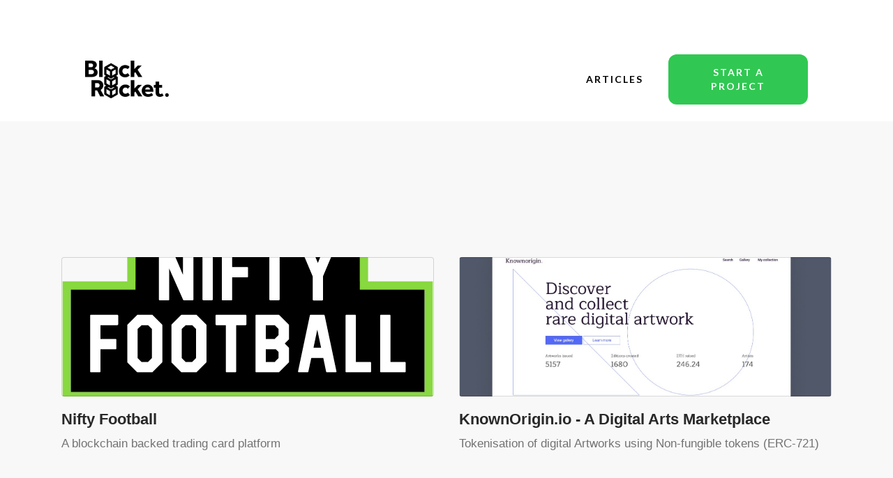

--- FILE ---
content_type: text/html; charset=utf-8
request_url: https://blockrocket.tech/tags/smartcontracts/
body_size: 1884
content:
<!DOCTYPE HTML>
<html lang="en">
<head>
    <meta charset="utf-8">
    <title>BlockRocket Tech - Blockchain Consulting Manchester</title>

    <meta content="Blockchain Engineering &amp; Consultancy based in Manchester, UK — we build products and help companies understand blockchain technology, smart contracts and cryptocurrencies. www.blockrocket.tech &amp; @blockrockettech &amp; @knownorigin_io &amp; @blockchain_manc"
          name="description">
    <meta content="BlockRocket Tech - Blockchain Consulting Manchester" property="og:title">
    <meta content="Blockchain Engineering &amp; Consultancy based in Manchester, UK — we build products and help companies understand blockchain technology, smart contracts and cryptocurrencies. www.blockrocket.tech &amp; @blockrockettech &amp; @knownorigin_io &amp; @blockchain_manc"
          property="og:description">
    <meta content="summary" name="twitter:card">
    <meta content="width=device-width, initial-scale=1" name="viewport">

    <link rel="stylesheet" href="https://maxcdn.bootstrapcdn.com/bootstrap/4.0.0/css/bootstrap.min.css" integrity="sha384-Gn5384xqQ1aoWXA+058RXPxPg6fy4IWvTNh0E263XmFcJlSAwiGgFAW/dAiS6JXm" crossorigin="anonymous">
    <link href="/css/style.css" rel="stylesheet" type="text/css">
    <link href="/css/normalize.css" rel="stylesheet" type="text/css">
    <link href="/css/webflow.css" rel="stylesheet" type="text/css">
    <link href="/css/blockrocket.webflow.css" rel="stylesheet" type="text/css">
    <link href="/css/medium.css" rel="stylesheet" type="text/css">
    <link href="/css/usecase.css" rel="stylesheet" type="text/css">
    <link rel="stylesheet" href="https://use.fontawesome.com/releases/v5.6.3/css/all.css" integrity="sha384-UHRtZLI+pbxtHCWp1t77Bi1L4ZtiqrqD80Kn4Z8NTSRyMA2Fd33n5dQ8lWUE00s/" crossorigin="anonymous">

    <script src="https://ajax.googleapis.com/ajax/libs/webfont/1.6.26/webfont.js" type="text/javascript"></script>

    <script type="text/javascript">WebFont.load({google: {families: ['Lato:100,100italic,300,300italic,400,400italic,700,700italic,900,900italic', 'Varela Round:400']}});</script>
    
    <script type="text/javascript">!function (o, c) {
        var n = c.documentElement, t = ' w-mod-';
        n.className += t + 'js', ('ontouchstart' in o || o.DocumentTouch && c instanceof DocumentTouch) && (n.className += t + 'touch');
    }(window, document);</script>
    <link href="/images/favicon.png" rel="shortcut icon" type="image/x-icon">
    <link href="/images/webclip.png" rel="apple-touch-icon">
    <script async="" src="https://www.googletagmanager.com/gtag/js?id=UA-113374937-1"></script>
    <script type="text/javascript">window.dataLayer = window.dataLayer || [];

    function gtag() {
        dataLayer.push(arguments);
    }

    gtag('js', new Date());
    gtag('config', 'UA-113374937-1', {'anonymize_ip': false});</script>
</head>


<body>
<div class="nav-bar-div og">
    <div class="nav-bar">
        <a href="/index.html" class="link-block w-inline-block w--current">
            <img src="/images/BlockR_black_logo.png"
                 srcset="/images/BlockR_black_logo-p-500.png 500w, /images/BlockR_black_logo-p-800.png 800w, /images/BlockR_black_logo-p-1080.png 1080w, /images/BlockR_black_logo.png 1440w"
                 sizes="(max-width: 479px) 48vw, (max-width: 767px) 23vw, 120px" alt="" class="image">
        </a>

        <a href="/blog" class="link">articles</a>
        <a href="#start-a-project-form" class="main-button w-button">start a project</a>
    </div>
</div>
<div data-w-id="899949fa-97d6-356b-fd4b-0c58dede6ca6" class="nav-bar-div light-grey">
    <div class="nav-bar">
        <a href="index.html" class="w-inline-block w--current">
            <img src="/images/BlockR_black_logo.png"
                 srcset="/images/BlockR_black_logo-p-500.png 500w, /images/BlockR_black_logo-p-800.png 800w, /images/BlockR_black_logo-p-1080.png 1080w, /images/BlockR_black_logo.png 1440w"
                 sizes="100vw" alt=""
                 class="image">
        </a>
        <a href="#start-a-project-form" class="main-button w-button">start a project</a>
    </div>
</div>




<section class="section section-blog" style="padding-bottom: 0; padding-top: 25px;">
    <div class="container">
        <div class="row">
            <div class="col-md-12 align-items-center ml-auto d-flex">
                <div>
                    <h1></h1>
                </div>
            </div>
        </div>
    </div>
</section>

<section class="section blog-content">
    <div class="container" style="margin-bottom: 25px">
        

        
        <div class="row">
            

            <div class="col-sm blog-grid">
                <a href="/usecases/nifty-football-case-study/">
                    <div class="image" style="background: url(/images/nftfc_logo.svg); background-position: center; background-size: cover; background-repeat: no-repeat">
                    </div>
                    <h1>Nifty Football</h1>
                    <p>A blockchain backed trading card platform</p>
                </a>
                
            </div>

            


        

        

            <div class="col-sm blog-grid">
                <a href="/usecases/known-origin-case-study/">
                    <div class="image" style="background: url(/images/known-origin-front-page.jpeg); background-position: center; background-size: cover; background-repeat: no-repeat">
                    </div>
                    <h1>KnownOrigin.io - A Digital Arts Marketplace</h1>
                    <p>Tokenisation of digital Artworks using Non-fungible tokens (ERC-721)</p>
                </a>
                
            </div>

            


        

    </div>
</section>



<div class="cta-section" id="start-a-project-form" data-scroll-time="0">
    <div class="section-title">Join the decentralised movement</div>
    <div class="mt-5 contact-form">
        <form action="https://formspree.io/mwkperaj"
              method="POST" class="form">
            <label>
                <span class="form-label">Name</span>
                <div class="mt-1">
                    <input class="form-control"
                           type="text"
                           placeholder="Alan Turing"
                           name="contactName">
                </div>
            </label>
            <label class="mt-4">
                <span class="form-label">Email address</span>
                <div class="mt-1">
                    <input class="form-control"
                           type="text"
                           placeholder="you@email.com"
                           name="contactEmail">
                </div>
            </label>
            <label class="mt-4">
                <span class="form-label">Project Brief</span>
                <div class="mt-1">
                        <textarea class="form-control"
                                  name="projectBrief"
                                  placeholder="What are you working on? How can we help?"
                                  rows="5"></textarea>
                </div>
            </label>
            <button type="submit" class="main-button w-button">Submit</button>
        </form>
    </div>
</div>

<div class="section color no-padding-vertical">
    <div class="wrapper text-white">
        <div class="footer-2">
            <div class="footer-left"><a href="#" class="footer-brand w-nav-brand"><img
                    src="/images/BlockR_black_logo.png" width="125"
                    srcset="/images/BlockR_black_logo-p-500.png 500w, images/BlockR_black_logo-p-800.png 800w, images/BlockR_black_logo-p-1080.png 1080w, images/BlockR_black_logo.png 1440w"
                    sizes="125px" alt="" class="image-10"></a></div>
            <div class="footer-nav"><a href="mailto:human@blockrocket.tech?subject=Blockchain%20Project"
                                       class="link footer">human@blockrocket.tech</a></div>
            <div class="footer-social"><a href="https://www.linkedin.com/company/blockrockettech/" target="_blank"
                                          class="footer-social-link w-inline-block"><img src="/images/61109.png"
                                                                                         width="15" alt=""
                                                                                         class="image-6"></a><a
                    href="https://twitter.com/blockrockettech" target="_blank"
                    class="footer-social-link w-inline-block"><img src="/images/23931.png" width="15" alt=""></a><a
                    href="https://medium.com/blockrocket" target="_blank"
                    class="footer-social-link w-inline-block"><img src="/images/medium-1.svg" width="15" alt=""></a>
            </div>
            <div class="footer-bottom">
                <div class="footer-bottom-left" style="display:block;">
                    <div class="text-block" style="margin-bottom: 0.75em;"><a href="/privacy-policy">Privacy Policy</a></div>
                    <div class="text-block">BlockRocket Limited (company no. 11229039)</div>
                </div>
                <div class="footer-bottom-right"></div>
            </div>
        </div>
    </div>
</div>

<div class="hidden" id="cookie-banner">
    <div>
         <span>
                This site uses cookies to provide you with a great user experience. By using it, you accept our use of cookies.
         </span>
        <span id="consent-cookies">
                Close
         </span>
    </div>
</div>

</body>
</html>


--- FILE ---
content_type: text/css; charset=utf-8
request_url: https://blockrocket.tech/css/style.css
body_size: 1030
content:
html {
    scroll-behavior: smooth;
}
body {
    padding-top: 54px;
    font-family: Asap;
    font-size: 15pt;
}

ul { padding-left: 22px;}

h1,h2,h3,h4,h5,h6 {
    margin-bottom: 1em;
}

h1 {
    color: #505050;
}

a {
    color: #505050;
}

a:hover {
    color: #505050;
    text-decoration: none;
}

.btn-primary {
    background-color: #101d39;
    border: none;
}

.btn-primary:hover {
    background-color: #505050;
}

.btn-primary:active {
    background-color: #505050;
}


.btn-secondary {
    background-color: #505050;
    border: none;
}

.btn-secondary:hover {
    background-color: #319093;
}

.logo-rectangle {
    height: 22px;
    padding: 0;
    margin: 0;
}

.navbar {
    background-color: #101d39;
    font-size: 11pt;
}

.nav-item {
    padding-right: 18px;
}

.nav-link {
    color: #fff;
    font-weight: bold;
    position: relative;
}
.nav-link:before {
    content: '';
    display: block;
    height:3px;
    background:#505050;
    left: 50%;
    bottom: 0;
    position: absolute;
    width: 0;
    /*opacity: 0;*/
    transition: 300ms;
}

.nav-link.selected:before {
    left: 0;
    opacity: 1;
    width: 100%;
}

.nav-link.selected,
.nav-link[href*="#"]:active {
    color: #505050;
}

.nav-link:hover {
    color: #505050;
}

.nav-menu-icon {
    color: #fff;
}

.section-blog {
    background-position: right;
    background-repeat: no-repeat;
    padding: 0;
    margin: 0;
}

.section-page-header {
    min-height: 300px;
    background-color: #101d39;
    background-position: right;
    background-repeat: no-repeat;
    background-position: right 50%;
    background-size: 50%;
    color: #fff;
}

.section-about-us {
    background-image: url('/images/hacking.jpg');

}


.section-service-splash {
    min-height: 300px;
    background-color: #101d39;
    background-image: url('/images/hand.png');
    background-position: right;
    background-repeat: no-repeat;
    background-position: right 50%; background-size: 50%;
    color: #fff;
}

.section-marketing-splash {
    min-height: 300px;
    background-color: #101d39;
    background-image: url('/images/artificial-intelligence-brain.jpg');
    background-position: right;
    background-repeat: no-repeat;
    background-position: right 50%;
    background-size: 50%;
    color: #fff;
}

.section-why {
    background-image: url('/images/slide-1.jpg');
    background-position: right top;
    background-repeat: no-repeat;
    background-color: #101d39;
    color: #fff;
    padding: 0;
    margin: 0;
    height: 600px;
}

.section-what {
    background: linear-gradient(to top, rgba(255,255,255,1) 0%,rgba(255,255,255,0) 100%), url('/images/slide-2.jpg');
    background-color: #f4f6fb;
    background-color: #fff;
    background-position: right top;
    background-repeat: no-repeat;
    color: #000;
    padding: 0;
    padding-top: 100px;
    margin: 0;
    min-height: 550px;
}

.section-padded {
    padding: 70px 0;
}

.section-padded:nth-of-type(even) {
    background: #f4f6fb;
}

.section-padded li:not(:last-child) {
    margin-bottom: 20px;
}

@media screen and (max-width: 800px) {
    .section-blog,
    .section-why,
    .section-what,
    .section-marketing-splash,
    .section-service-splash,
    .section-about-us {
        background-image: none!important;
    }
}

.section-how {
    background-position: right;
    background-repeat: no-repeat;
    background-color: #f4f6fb;
    color: #000;
    padding: 0;
    margin: 0;
    min-height: 550px;
}

.section-contact {
    background: linear-gradient(to bottom,  rgba(255,255,255,1) 0%,rgba(255,255,255,0) 51%,rgba(255,255,255,0) 100%), url('/images/slide-4.jpg');
    background-position: right top;
    background-repeat: no-repeat;
    background-color: #fff;
    color: #000;
    padding: 0;
    padding-top: 25px;
    margin: 0;
    min-height: 450px;
    font-size: 16px;
}

.homepage-textbox {
    max-width: 440px;
}

.align-items-center {
    -ms-flex-align: center!important;
    align-items: center!important;
}

.d-flex {
    display: -ms-flexbox!important;
    display: flex!important;
}

footer {
    background-color: #101d39;
    color: #fff;
    padding: 50px 0 0 0;
    font-size: 12pt;
}

footer a {
    color: #f2f2f2;
}

footer a:hover {
    color: #78dbba;
    text-decoration: none;
}

#subfooter {
    background-color: #101d39;
    color: #fff;
    padding: 30px 0 0 0;
    margin: 20px 0 0 0;
}

ul.social-links {
    list-style: none;
}

ul.social-links li {
    display: inline;
    font-size: 20px;
    padding-right: 10px;
}

ul.link-list {
    margin: 0;
    padding: 0;
    list-style: none;
}

ul.link-list li {
    margin: 0;
    padding: 2px 0 2px 0;
    list-style: none;
}

.principles-block-container {
    margin-bottom: 30px;
}

.principles-block {
    background: #fff;
    color: #145c81;
    border-radius: 0 0 4px 4px;
    box-shadow: 0px 2px 12px rgba(0, 0, 0, 0.08);
    height: 100%;
}

.principles-block .img {
    position: relative;
}

.principles-block .img img {
    border-radius: 4px 4px 0 0;
}

.principles-block .icon {
    width: 64px;
    height: 64px;
    padding-top: 10px;
    position: absolute;
    background-color: #145c81;
    border-radius: 50%;
    text-align: center;
    border: 4px solid #fff;
    left: 20px;
    bottom: -30px;
}

.principles-block i {
    font-size: 36px;
    line-height: 1;
    color: #fff;
    transition: 0.3s;
}

.principles-block h2 {
    color: #505050;
    font-weight: 700;
    font-size: 20px;
    padding: 0 20px 0 20px;
    margin: 40px 0 12px 0;
}

.principles-block p {
    font-size: 16px;
    line-height: 24px;
    color: #145c81;
    margin-bottom: 0;
    padding: 0 20px 20px 20px;
}

.blog-grid {
    margin: 3px;
    height: 370px;
    margin-bottom: 30px;
}

.blog-grid .image {
    height: 200px;
    width: 100%;
    border: 1px solid rgba(0,0,0,.15);
    border-radius: 4px;
    margin-bottom: 20px;
}

.blog-grid i {
    padding-right: 5px;
    padding-left: 8px;
}

.blog-grid h1 {
    font-weight: 600;
    font-size: 22px;
    color: rgba(0,0,0,.84);
    margin-bottom: 12px;
}

.blog-grid p {
    font-size: 17px;
    color: rgba(0,0,0,.54);
}

.blog-grid small {
    font-size: 14px;
}

.blog-grid a {
    color: #000;
}

.row > .blog-grid {
    margin-top: 30px;
}

.video {
    width: 800px;
    height: 600px;
}
@media screen and (max-width: 800px) {
    .video {
        width: 400px;
        height: 300px;
    }
}

.manchester-digital {
    width: 50%
}

@media (min-width: 768px) {
    .manchester-digital {
        width: 100%
    }
}

.about-image {
    width: 150px;
    height: 150px;
    border-radius: 100%;
    align: left;
}

.hidden {
    display: none;
}

#cookie-banner {
    padding: 1rem;
    width: 100%;
    text-align: center;
    position: fixed;
    bottom: 0;
    left: 0;
    background-color: black;
}

#cookie-banner div {
    color: #ebf8ff;
    border-radius: 9999px;
    padding: 0.5rem 0.75rem;
    line-height: 1;
    align-items: center;
    display: inline-flex;
}

#cookie-banner div span:first-child {
    text-align: left;
    margin-right: 0.5rem;
    font-weight: 600;
    flex: 1 1 auto;
}

#cookie-banner div span:second-child {
    font-size: 0.75rem;
    padding: 0.25rem 0.5rem;
    font-weight: 700;
    display: flex;
    cursor: pointer;
    border-radius: 9999px;
    background-color: #4299e1;
}


--- FILE ---
content_type: text/css; charset=utf-8
request_url: https://blockrocket.tech/css/blockrocket.webflow.css
body_size: 2406
content:
.main-button {
  width: 200px;
  margin-top: 24px;
  margin-bottom: 24px;
  padding: 16px 24px;
  border-radius: 12px;
  background-color: #30c852;
  font-family: Lato, sans-serif;
  color: #fff;
  font-size: 14px;
  font-weight: 700;
  text-align: center;
  letter-spacing: 2px;
  text-transform: uppercase;
}

.main-button.w--current {
  background-color: #30c852;
}

.main-button.center {
  display: block;
  width: 200px;
  margin-top: 32px;
  margin-right: auto;
  margin-left: auto;
  text-align: center;
}

.navbar {
  background-color: transparent;
}

.container {
  width: 100%;
  margin-right: 32px;
  margin-left: 32px;
}

.nav-bar {
  position: -webkit-sticky;
  position: sticky;
  z-index: 10;
  display: -webkit-box;
  display: -webkit-flex;
  display: -ms-flexbox;
  display: flex;
  max-width: 1200px;
  margin-right: 32px;
  margin-left: 32px;
  -webkit-box-pack: justify;
  -webkit-justify-content: space-between;
  -ms-flex-pack: justify;
  justify-content: space-between;
  -webkit-box-align: center;
  -webkit-align-items: center;
  -ms-flex-align: center;
  align-items: center;
}

.crypto-logo-div {
  width: auto;
  margin-bottom: 0px;
  opacity: 1;
}

.eth-logo {
  margin-right: 4px;
  margin-left: 4px;
}

.stellar-logo {
  margin-right: 4px;
  margin-left: 4px;
}

.header-section {
  margin-bottom: 32px;
  padding-top: 32px;
}

.heading {
  width: 100%;
  margin: 48px auto 16px;
  font-family: Lato, sans-serif;
  color: #000;
  font-size: 76px;
  line-height: 68px;
  font-weight: 900;
  text-align: center;
  text-decoration: none;
}

.heading.wide {
  width: 700px;
  margin-bottom: 24px;
  text-align: center;
}

.heading.white {
  color: #fff;
}

.sub-heading {
  width: 100%;
  margin: 0px auto 56px;
  font-family: Lato, sans-serif;
  color: #909090;
  font-size: 29px;
  line-height: 34px;
  font-weight: 400;
  text-align: center;
}

.sub-heading._2 {
  width: 60%;
  max-width: 550px;
  margin-top: 18px;
  margin-bottom: 48px;
  font-size: 24px;
}

.case-study-banner-div {
  position: relative;
  display: -webkit-box;
  display: -webkit-flex;
  display: -ms-flexbox;
  display: flex;
  width: 100%;
  max-width: 900px;
  margin: 32px auto 56px;
  -webkit-box-pack: center;
  -webkit-justify-content: center;
  -ms-flex-pack: center;
  justify-content: center;
  -webkit-flex-wrap: wrap;
  -ms-flex-wrap: wrap;
  flex-wrap: wrap;
}

.case-study-banner {
  width: 375px;
  height: 215px;
  margin: 12px;
  border-radius: 15px;
  background-color: #b0dcff;
  box-shadow: -2px 2px 10px -3px rgba(0, 0, 0, 0.2);
}

.case-study-banner.cryptokaiju {
  background-image: url('../images/ReAIvaAg.png'), linear-gradient(149deg, #eb4977 47%, #894a7a);
  background-position: 50% 75px, 0px 0px;
  background-size: 80%, auto;
  background-repeat: no-repeat, repeat;
  cursor: alias;
}

.case-study-banner.knownorigin {
  display: -webkit-box;
  display: -webkit-flex;
  display: -ms-flexbox;
  display: flex;
  -webkit-box-pack: center;
  -webkit-justify-content: center;
  -ms-flex-pack: center;
  justify-content: center;
  -webkit-box-align: center;
  -webkit-align-items: center;
  -ms-flex-align: center;
  align-items: center;
  background-color: #200A2B;
  cursor: alias;
}

.case-study-banner.blockcities {
  display: -webkit-box;
  display: -webkit-flex;
  display: -ms-flexbox;
  display: flex;
  -webkit-box-pack: center;
  -webkit-justify-content: center;
  -ms-flex-pack: center;
  justify-content: center;
  -webkit-box-align: center;
  -webkit-align-items: center;
  -ms-flex-align: center;
  align-items: center;
  cursor: alias;
}

.case-study-banner.niftyfootball {
  display: -webkit-box;
  display: -webkit-flex;
  display: -ms-flexbox;
  display: flex;
  -webkit-box-pack: center;
  -webkit-justify-content: center;
  -ms-flex-pack: center;
  justify-content: center;
  -webkit-box-align: start;
  -webkit-align-items: flex-start;
  -ms-flex-align: start;
  align-items: flex-start;
  background-color: #000;
  background-image: url('../images/Group-25.png');
  background-position: 50% 140px;
  background-size: 250px;
  background-repeat: no-repeat;
  cursor: alias;
}

.case-study-banner.gold {
  display: -webkit-box;
  display: -webkit-flex;
  display: -ms-flexbox;
  display: flex;
  -webkit-box-pack: center;
  -webkit-justify-content: center;
  -ms-flex-pack: center;
  justify-content: center;
  -webkit-box-align: center;
  -webkit-align-items: center;
  -ms-flex-align: center;
  align-items: center;
  background-color: #fff;
  cursor: alias;
}

.case-study-banner.consensys {
  display: -webkit-box;
  display: -webkit-flex;
  display: -ms-flexbox;
  display: flex;
  -webkit-box-pack: center;
  -webkit-justify-content: center;
  -ms-flex-pack: center;
  justify-content: center;
  -webkit-box-align: center;
  -webkit-align-items: center;
  -ms-flex-align: center;
  align-items: center;
}

.case-study-banner.brewdog {
  display: -webkit-box;
  display: -webkit-flex;
  display: -ms-flexbox;
  display: flex;
  -webkit-box-pack: center;
  -webkit-justify-content: center;
  -ms-flex-pack: center;
  justify-content: center;
  -webkit-box-align: center;
  -webkit-align-items: center;
  -ms-flex-align: center;
  align-items: center;
  background-color: #000;
  cursor: alias;
}

.services-section-2 {
  padding-top: 32px;
  padding-bottom: 32px;
}

.case-study-banner-div-copy {
  display: -webkit-box;
  display: -webkit-flex;
  display: -ms-flexbox;
  display: flex;
  width: 100%;
  max-width: 900px;
  margin: 48px auto;
  -webkit-box-pack: center;
  -webkit-justify-content: center;
  -ms-flex-pack: center;
  justify-content: center;
  -webkit-flex-wrap: wrap;
  -ms-flex-wrap: wrap;
  flex-wrap: wrap;
}

.services-flex {
  display: -webkit-box;
  display: -webkit-flex;
  display: -ms-flexbox;
  display: flex;
  width: 100%;
  max-width: 900px;
  margin: 16px auto 48px;
  -webkit-box-pack: center;
  -webkit-justify-content: center;
  -ms-flex-pack: center;
  justify-content: center;
  -webkit-flex-wrap: wrap;
  -ms-flex-wrap: wrap;
  flex-wrap: wrap;
}

.services-div {
  display: block;
  width: 375px;
  height: 360px;
  margin: 12px;
  padding: 32px;
  -webkit-box-pack: center;
  -webkit-justify-content: center;
  -ms-flex-pack: center;
  justify-content: center;
  -webkit-flex-wrap: wrap;
  -ms-flex-wrap: wrap;
  flex-wrap: wrap;
  -webkit-box-align: start;
  -webkit-align-items: flex-start;
  -ms-flex-align: start;
  align-items: flex-start;
  border: 2px solid #f0f0f0;
  border-radius: 15px;
  background-color: transparent;
}

.service-icon {
  display: block;
  width: 100px;
  height: 100px;
  margin-right: auto;
  margin-bottom: 24px;
  margin-left: auto;
  border-radius: 100px;
  background-color: #e0e0e0;
  -webkit-filter: grayscale(100%);
  filter: grayscale(100%);
}

.service-name {
  width: 100%;
  margin: 14px auto;
  font-family: Lato, sans-serif;
  color: #000;
  font-size: 22px;
  line-height: 26px;
  font-weight: 700;
  text-align: center;
  text-decoration: none;
}

.section-title {
  width: 500px;
  margin-right: auto;
  margin-bottom: 0px;
  margin-left: auto;
  font-family: Lato, sans-serif;
  color: #000;
  font-size: 46px;
  line-height: 46px;
  font-weight: 900;
  text-align: center;
  text-decoration: none;
}

.service-description {
  width: 100%;
  font-family: Lato, sans-serif;
  color: #868686;
  font-size: 16px;
  line-height: 22px;
  text-align: center;
}

.team-section {
  padding-top: 72px;
  padding-bottom: 72px;
}

.team-flex {
  display: -webkit-box;
  display: -webkit-flex;
  display: -ms-flexbox;
  display: flex;
  width: 100%;
  max-width: 900px;
  margin: 16px auto 56px;
  -webkit-box-pack: center;
  -webkit-justify-content: center;
  -ms-flex-pack: center;
  justify-content: center;
  -webkit-flex-wrap: wrap;
  -ms-flex-wrap: wrap;
  flex-wrap: wrap;
}

.team-member-div {
  display: -webkit-box;
  display: -webkit-flex;
  display: -ms-flexbox;
  display: flex;
  width: 250px;
  height: auto;
  margin: 12px;
  padding: 24px;
  -webkit-box-pack: center;
  -webkit-justify-content: center;
  -ms-flex-pack: center;
  justify-content: center;
  -webkit-flex-wrap: wrap;
  -ms-flex-wrap: wrap;
  flex-wrap: wrap;
  -webkit-box-align: start;
  -webkit-align-items: flex-start;
  -ms-flex-align: start;
  align-items: flex-start;
  border: 0px solid #f0f0f0;
  border-radius: 15px;
  background-color: transparent;
}

.team-member-name {
  width: 500px;
  margin: 14px auto 8px;
  font-family: Lato, sans-serif;
  color: #000;
  font-size: 24px;
  line-height: 24px;
  font-weight: 700;
  text-align: center;
  text-decoration: none;
}

.cta-section {
  position: relative;
  z-index: 10;
  padding-top: 120px;
  padding-bottom: 120px;
  background-color: #f5f5f5;
}

.footer {
  padding-top: 84px;
  padding-bottom: 84px;
  background-color: #b4b4b4;
}

.core-tech-section {
  display: -webkit-box;
  display: -webkit-flex;
  display: -ms-flexbox;
  display: flex;
  width: 80%;
  max-width: 820px;
  margin-right: auto;
  margin-bottom: 64px;
  margin-left: auto;
  padding: 16px 16px 24px;
  -webkit-flex-wrap: wrap;
  -ms-flex-wrap: wrap;
  flex-wrap: wrap;
  border-style: solid;
  border-width: 2px;
  border-color: #dadada;
  border-radius: 20px;
  background-color: #f1f1f1;
}

.core-tech-text {
  display: inline-block;
  width: auto;
  margin: 6px auto;
  padding-right: 8px;
  padding-left: 8px;
  font-family: Lato, sans-serif;
  color: #858585;
  font-size: 14px;
  line-height: 24px;
  font-weight: 700;
  text-align: center;
  letter-spacing: 1px;
  text-decoration: none;
  text-transform: uppercase;
}

.core-tech-title {
  width: 100%;
  margin-right: auto;
  margin-bottom: 12px;
  margin-left: auto;
  font-family: Lato, sans-serif;
  color: #333;
  font-size: 24px;
  line-height: 24px;
  font-weight: 900;
  text-align: center;
  text-decoration: none;
}

.image {
  position: static;
  left: 0%;
  top: 0%;
  right: 0%;
  bottom: 0%;
  width: 120px;
  margin: 0px auto 0px 0px;
}

.div-block {
  position: relative;
  width: 600px;
  margin-right: auto;
  margin-bottom: 16px;
  margin-left: auto;
}

.nav-bar-div {
  position: -webkit-sticky;
  position: sticky;
  z-index: 11;
  width: 100%;
  max-width: 1100px;
  margin-right: auto;
  margin-left: auto;
  border-bottom-left-radius: 15px;
  border-bottom-right-radius: 15px;
  background-color: #fff;
}

.nav-bar-div.light-grey {
  position: fixed;
  left: 0%;
  top: 0%;
  right: 0%;
  bottom: auto;
  z-index: 9;
  display: none;
  width: 500px;
  margin-top: 8px;
  border: 2px solid #f5f5f5;
  border-radius: 15px;
  background-color: #fff;
}

.nav-bar-div.og {
  background-color: transparent;
}

.div-block-2 {
  position: fixed;
  left: 0%;
  top: auto;
  right: auto;
  bottom: 0%;
  display: none;
  margin-bottom: 16px;
  margin-left: 7%;
  padding: 8px;
  border: 2px solid #dadada;
  border-radius: 10px;
  background-color: #f5f5f5;
}

.image-2 {
  display: block;
  width: 200px;
  margin-top: 36px;
  margin-right: auto;
  margin-left: auto;
}

.image-3 {
  border: 2px none #fff;
  border-radius: 15px;
}

.black-background {
  position: absolute;
  left: 0%;
  top: 0%;
  right: 0%;
  bottom: 0%;
  z-index: 0;
  width: 100%;
  height: 550px;
  background-color: #fff8e1;
}

.service-illustration {
  display: block;
  width: auto;
  height: 100px;
  margin-right: auto;
  margin-bottom: 24px;
  margin-left: auto;
  border-radius: 0px;
}

.image-4 {
  margin-top: 32px;
}

.contact-section {
  width: 50%;
  margin-top: 24px;
  margin-right: auto;
  margin-left: auto;
}

.form-label {
  margin-top: 12px;
  margin-bottom: 14px;
  font-family: Lato, sans-serif;
  font-size: 24px;
}

.text-field {
  height: 64px;
  margin-bottom: 36px;
  padding-top: 12px;
  padding-bottom: 12px;
  padding-left: 24px;
  border-radius: 12px;
  font-family: Lato, sans-serif;
  font-size: 20px;
  line-height: 24px;
}

.text-field.large {
  height: 150px;
  padding-top: 12px;
  padding-bottom: 12px;
  font-family: Lato, sans-serif;
  font-size: 20px;
}

.link {
  margin-right: 36px;
  margin-left: auto;
  font-family: Lato, sans-serif;
  color: #000;
  font-weight: 700;
  letter-spacing: 2px;
  text-decoration: none;
  text-transform: uppercase;
}

.link.footer {
  margin-right: 24px;
  margin-left: 0px;
  padding-top: 0px;
  padding-bottom: 0px;
  text-transform: lowercase;
}

.image-5 {
  width: 20px;
  margin-top: 12px;
  margin-right: auto;
  margin-left: auto;
}

.footer-social-link {
  display: -webkit-box;
  display: -webkit-flex;
  display: -ms-flexbox;
  display: flex;
  width: 32px;
  height: 32px;
  padding: 6px;
  -webkit-box-pack: center;
  -webkit-justify-content: center;
  -ms-flex-pack: center;
  justify-content: center;
  -webkit-box-align: center;
  -webkit-align-items: center;
  -ms-flex-align: center;
  align-items: center;
  border-radius: 50%;
  -webkit-transition: background-color 300ms ease;
  transition: background-color 300ms ease;
}

.footer-social-link:hover {
  background-color: rgba(0, 0, 0, 0.08);
}

.footer-nav {
  display: -webkit-box;
  display: -webkit-flex;
  display: -ms-flexbox;
  display: flex;
  padding-right: 15px;
  padding-left: 15px;
  -webkit-box-orient: horizontal;
  -webkit-box-direction: normal;
  -webkit-flex-direction: row;
  -ms-flex-direction: row;
  flex-direction: row;
  -webkit-box-pack: center;
  -webkit-justify-content: center;
  -ms-flex-pack: center;
  justify-content: center;
  -webkit-box-align: center;
  -webkit-align-items: center;
  -ms-flex-align: center;
  align-items: center;
  -webkit-box-flex: 1;
  -webkit-flex: 1;
  -ms-flex: 1;
  flex: 1;
}

.footer-brand {
  display: -webkit-box;
  display: -webkit-flex;
  display: -ms-flexbox;
  display: flex;
  padding-right: 15px;
  padding-left: 15px;
  -webkit-box-pack: center;
  -webkit-justify-content: center;
  -ms-flex-pack: center;
  justify-content: center;
  -webkit-box-align: center;
  -webkit-align-items: center;
  -ms-flex-align: center;
  align-items: center;
  font-family: 'Varela Round', sans-serif;
  color: #fff;
  font-size: 22px;
  line-height: 32px;
  font-weight: 400;
}

.footer-bottom {
  display: -webkit-box;
  display: -webkit-flex;
  display: -ms-flexbox;
  display: flex;
  width: 100%;
  margin-top: 16px;
  margin-right: 15px;
  margin-left: 15px;
  padding-top: 8px;
  padding-bottom: 8px;
  -webkit-box-pack: justify;
  -webkit-justify-content: space-between;
  -ms-flex-pack: justify;
  justify-content: space-between;
  border-top: 0px solid #777;
  font-size: 11px;
  line-height: 16px;
}

.footer-bottom-divider {
  width: 3px;
  height: 3px;
  margin-right: 8px;
  margin-left: 8px;
  border-radius: 50%;
  background-color: hsla(0, 0%, 100%, 0.5);
}

.footer-link {
  margin-right: 10px;
  margin-left: 10px;
  padding: 4px;
  font-family: Lato, sans-serif;
  color: #000;
  letter-spacing: 0.4px;
  text-decoration: none;
}

.footer-link:hover {
  text-decoration: underline;
}

.footer-bottom-right {
  display: -webkit-box;
  display: -webkit-flex;
  display: -ms-flexbox;
  display: flex;
  width: 50%;
  -webkit-box-pack: end;
  -webkit-justify-content: flex-end;
  -ms-flex-pack: end;
  justify-content: flex-end;
  -webkit-box-align: center;
  -webkit-align-items: center;
  -ms-flex-align: center;
  align-items: center;
}

.section {
  display: -webkit-box;
  display: -webkit-flex;
  display: -ms-flexbox;
  display: flex;
  padding: 120px 24px;
  -webkit-box-orient: vertical;
  -webkit-box-direction: normal;
  -webkit-flex-direction: column;
  -ms-flex-direction: column;
  flex-direction: column;
  -webkit-box-pack: center;
  -webkit-justify-content: center;
  -ms-flex-pack: center;
  justify-content: center;
  -webkit-box-align: center;
  -webkit-align-items: center;
  -ms-flex-align: center;
  align-items: center;
  background-color: #f8f8f8;
}

.section.color {
  background-color: #a5c926;
}

.section.color.no-padding-vertical {
  padding-top: 32px;
  padding-bottom: 48px;
  background-color: #b4b4b4;
}

.link-white {
  color: #fff;
  text-decoration: underline;
}

.footer-social {
  display: -webkit-box;
  display: -webkit-flex;
  display: -ms-flexbox;
  display: flex;
  width: 200px;
  padding-right: 12px;
  padding-left: 12px;
  -webkit-box-pack: end;
  -webkit-justify-content: flex-end;
  -ms-flex-pack: end;
  justify-content: flex-end;
  -webkit-box-align: center;
  -webkit-align-items: center;
  -ms-flex-align: center;
  align-items: center;
}

.footer-bottom-left {
  display: -webkit-box;
  display: -webkit-flex;
  display: -ms-flexbox;
  display: flex;
  width: 50%;
  -webkit-box-align: center;
  -webkit-align-items: center;
  -ms-flex-align: center;
  align-items: center;
}

.footer-left {
  display: -webkit-box;
  display: -webkit-flex;
  display: -ms-flexbox;
  display: flex;
  width: 200px;
  -webkit-box-align: center;
  -webkit-align-items: center;
  -ms-flex-align: center;
  align-items: center;
}

.footer-2 {
  position: relative;
  display: -webkit-box;
  display: -webkit-flex;
  display: -ms-flexbox;
  display: flex;
  width: 100%;
  padding-top: 48px;
  -webkit-flex-wrap: wrap;
  -ms-flex-wrap: wrap;
  flex-wrap: wrap;
}

.wrapper {
  display: -webkit-box;
  display: -webkit-flex;
  display: -ms-flexbox;
  display: flex;
  width: 100%;
  max-width: 1200px;
  -webkit-box-orient: vertical;
  -webkit-box-direction: normal;
  -webkit-flex-direction: column;
  -ms-flex-direction: column;
  flex-direction: column;
  -webkit-box-pack: center;
  -webkit-justify-content: center;
  -ms-flex-pack: center;
  justify-content: center;
  -webkit-box-align: center;
  -webkit-align-items: center;
  -ms-flex-align: center;
  align-items: center;
  background-color: transparent;
}

.text-block {
  font-family: Lato, sans-serif;
  color: #777;
  font-size: 16px;
  font-weight: 400;
  letter-spacing: 0.2px;
}

.image-6 {
  color: #251616;
}

.form {
  margin-bottom: 80px;
}

.alliance-logos {
  margin-top: 48px;
  margin-bottom: 32px;
  padding-top: 72px;
  padding-bottom: 1px;
  background-color: #f5f5f5;
}

.logo-flex {
  display: -webkit-box;
  display: -webkit-flex;
  display: -ms-flexbox;
  display: flex;
  width: 80%;
  margin: 18px auto 32px;
  padding-bottom: 24px;
  padding-left: 42px;
  -webkit-box-pack: center;
  -webkit-justify-content: center;
  -ms-flex-pack: center;
  justify-content: center;
  -webkit-box-align: center;
  -webkit-align-items: center;
  -ms-flex-align: center;
  align-items: center;
}

.logo-div {
  margin-right: 12px;
  margin-left: 12px;
}

.image-11 {
  margin-right: 20px;
  margin-left: 20px;
}

.text-block-2 {
  margin-top: 6px;
  font-family: Lato, sans-serif;
  color: #4553ad;
  font-size: 20px;
  font-weight: 700;
  text-align: center;
}

.twitter-section {
  padding-top: 32px;
  padding-bottom: 32px;
}

.html-embed {
  width: 250px;
  height: 20px;
  margin-top: 32px;
  margin-right: auto;
  margin-left: auto;
}

@media (max-width: 991px) {
  .footer-nav {
    padding-right: 2px;
    padding-left: 2px;
    -webkit-box-pack: end;
    -webkit-justify-content: flex-end;
    -ms-flex-pack: end;
    justify-content: flex-end;
  }
  .footer-bottom {
    margin-top: 40px;
  }
  .section {
    padding: 88px 8px;
  }
  .footer-social {
    width: 100%;
    margin-top: 24px;
  }
  .footer-left {
    width: auto;
    -webkit-box-flex: 0;
    -webkit-flex: 0 0 auto;
    -ms-flex: 0 0 auto;
    flex: 0 0 auto;
  }
  .footer-2 {
    padding-top: 40px;
  }
}

@media (max-width: 767px) {
  .footer-nav {
    padding-right: 0px;
    padding-left: 24px;
  }
  .footer-brand {
    padding-right: 8px;
    padding-left: 8px;
  }
  .footer-bottom {
    margin-top: 32px;
    margin-right: 8px;
    margin-left: 8px;
    padding-top: 20px;
    padding-bottom: 20px;
  }
  .footer-link {
    margin-right: 5px;
    margin-left: 5px;
    font-size: 12px;
    line-height: 20px;
  }
  .section {
    padding-top: 64px;
    padding-bottom: 64px;
  }
  .footer-social {
    margin-top: 16px;
    padding-right: 4px;
    padding-left: 4px;
  }
  .footer-2 {
    padding-top: 32px;
  }
}

@media (max-width: 479px) {
  .main-button {
    width: 180px;
    margin-top: 0px;
    font-size: 12px;
  }
  .nav-bar {
    margin-right: 8px;
    margin-left: 8px;
    padding-top: 14px;
    -webkit-box-pack: center;
    -webkit-justify-content: center;
    -ms-flex-pack: center;
    justify-content: center;
    -webkit-flex-wrap: wrap;
    -ms-flex-wrap: wrap;
    flex-wrap: wrap;
  }
  .header-section {
    padding-top: 12px;
    padding-right: 8px;
    padding-left: 8px;
  }
  .heading {
    width: 100%;
    margin-bottom: 12px;
    font-size: 36px;
    line-height: 34px;
    text-align: left;
  }
  .heading.wide {
    width: 100%;
  }
  .sub-heading {
    width: 100%;
    margin-bottom: 32px;
    font-size: 18px;
    line-height: 22px;
    text-align: left;
  }
  .sub-heading._2 {
    width: 90%;
    font-size: 18px;
    text-align: center;
  }
  .case-study-banner-div {
    -webkit-box-pack: justify;
    -webkit-justify-content: space-between;
    -ms-flex-pack: justify;
    justify-content: space-between;
  }
  .case-study-banner {
    width: 100%;
    margin: 6px 0px;
  }
  .case-study-banner.cryptokaiju {
    width: 48%;
    height: 100px;
    border-radius: 10px;
    background-position: 50% 40px, 0px 0px;
  }
  .case-study-banner.knownorigin {
    width: 48%;
    height: 100px;
    padding-right: 12px;
    padding-left: 12px;
    border-radius: 10px;
  }
  .case-study-banner.blockcities {
    width: 48%;
    height: 100px;
    border-radius: 10px;
  }
  .case-study-banner.niftyfootball {
    width: 48%;
    height: 100px;
    border-radius: 10px;
    background-position: 50% 400%;
    background-size: 100px;
  }
  .case-study-banner.gold {
    width: 48%;
    height: 100px;
    border-radius: 10px;
  }
  .case-study-banner.brewdog {
    width: 48%;
    height: 100px;
    border-radius: 10px;
  }
  .services-section-2 {
    width: 100%;
    padding-right: 16px;
    padding-bottom: 12px;
    padding-left: 16px;
  }
  .services-div {
    width: 100%;
    margin-right: 0px;
    margin-left: 0px;
  }
  .section-title {
    width: 100%;
  }
  .team-section {
    padding-right: 16px;
    padding-left: 16px;
  }
  .cta-section {
    padding-right: 16px;
    padding-left: 16px;
  }
  .core-tech-section {
    width: 90%;
  }
  .core-tech-title {
    width: 100%;
  }
  .image {
    display: block;
    width: 50%;
    margin-right: auto;
    margin-left: auto;
  }
  .div-block {
    width: 100%;
  }
  .nav-bar-div.light-grey {
    opacity: 0;
  }
  .image-2 {
    width: 80%;
    margin-top: 16px;
  }
  .image-3 {
    border-radius: 0px;
  }
  .image-4 {
    width: 50%;
    margin-top: 12px;
  }
  .contact-section {
    width: 90%;
  }
  .form-label {
    font-size: 18px;
  }
  .text-field {
    height: 50px;
    padding-left: 12px;
    font-size: 16px;
    line-height: 20px;
  }
  .text-field.large {
    font-size: 16px;
  }
  .link {
    margin-right: 18px;
    margin-left: 0px;
    font-size: 12px;
  }
  .link.footer {
    margin-bottom: 0px;
  }
  .footer-nav {
    padding-left: 8px;
    -webkit-box-pack: start;
    -webkit-justify-content: flex-start;
    -ms-flex-pack: start;
    justify-content: flex-start;
    -webkit-flex-wrap: wrap;
    -ms-flex-wrap: wrap;
    flex-wrap: wrap;
  }
  .footer-brand {
    margin-bottom: 12px;
    padding-left: 0px;
  }
  .footer-bottom {
    margin-top: 24px;
    padding-top: 12px;
    padding-bottom: 12px;
    -webkit-box-pack: start;
    -webkit-justify-content: flex-start;
    -ms-flex-pack: start;
    justify-content: flex-start;
    -webkit-flex-wrap: wrap;
    -ms-flex-wrap: wrap;
    flex-wrap: wrap;
  }
  .footer-bottom-right {
    width: 100%;
    -webkit-box-pack: start;
    -webkit-justify-content: flex-start;
    -ms-flex-pack: start;
    justify-content: flex-start;
  }
  .section.color.no-padding-vertical {
    padding-bottom: 12px;
  }
  .footer-social {
    margin-top: 8px;
    padding-left: 0px;
    -webkit-box-pack: start;
    -webkit-justify-content: flex-start;
    -ms-flex-pack: start;
    justify-content: flex-start;
  }
  .footer-bottom-left {
    width: 100%;
    padding-top: 6px;
    padding-bottom: 6px;
  }
  .footer-left {
    width: 100%;
    margin-bottom: 16px;
  }
  .footer-2 {
    padding-top: 12px;
    padding-right: 8px;
    padding-left: 8px;
  }
  .text-block {
    font-size: 14px;
    line-height: 18px;
  }
  .link-block {
    width: 100%;
    margin-bottom: 16px;
  }
  .image-7 {
    width: 80%;
  }
  .image-8 {
    width: 70%;
  }
  .image-9 {
    width: 35%;
  }
  .image-10 {
    margin-left: 8px;
  }
  .form {
    margin-bottom: 60px;
  }
  .alliance-logos {
    width: 100%;
    padding-right: 16px;
    padding-bottom: 0px;
    padding-left: 16px;
  }
  .logo-flex {
    padding-left: 0px;
    -webkit-box-pack: center;
    -webkit-justify-content: center;
    -ms-flex-pack: center;
    justify-content: center;
    -webkit-flex-wrap: wrap;
    -ms-flex-wrap: wrap;
    flex-wrap: wrap;
  }
  .logo-div {
    width: 100%;
    margin-bottom: 24px;
  }
  .image-11 {
    display: block;
    margin-right: auto;
    margin-left: auto;
  }
  .text-block-2 {
    margin-top: 4px;
  }
  .twitter-section {
    padding-right: 16px;
    padding-left: 16px;
  }
}

.contact-form {

  max-width: 500px;
  margin: 0 auto;

}



--- FILE ---
content_type: text/css; charset=utf-8
request_url: https://blockrocket.tech/css/usecase.css
body_size: -427
content:
#usecase-container a {
    text-decoration: underline;
}


--- FILE ---
content_type: image/svg+xml
request_url: https://blockrocket.tech/images/medium-1.svg
body_size: -14
content:
<svg width="2500" height="1982" viewBox="0 0 256 203" xmlns="http://www.w3.org/2000/svg" preserveAspectRatio="xMidYMid"><path d="M256 29.867h-10.125c-3.759 0-9.075 5.423-9.075 8.894v125.826c0 3.475 5.316 8.213 9.075 8.213H256v29.867h-91.733V172.8h19.2V40.533h-.941L137.69 202.667h-34.712L58.72 40.533H57.6V172.8h19.2v29.867H0V172.8h9.835c4.049 0 9.365-4.738 9.365-8.213V38.76c0-3.471-5.316-8.894-9.365-8.894H0V0h96.034l31.53 117.333h.87L160.253 0H256v29.867" fill="#1A1918"/></svg>

--- FILE ---
content_type: image/svg+xml
request_url: https://blockrocket.tech/images/nftfc_logo.svg
body_size: 1535
content:
<svg viewBox="0 0 424 256" fill="none" xmlns="http://www.w3.org/2000/svg">
    <rect x="79.1673" y="5.28405" width="265.665" height="108.467" fill="white" stroke="#88D840" stroke-width="9.43191"/>
    <rect x="5.28405" y="80.7393" width="413.432" height="126.545" fill="white" stroke="#88D840" stroke-width="9.43191"/>
    <path d="M32.9341 216.716H16.7809L30.3967 225.407L68.9103 249.991L70.0709 250.731H71.4477H352.553H353.93L355.09 249.991L393.604 225.407L407.22 216.716H391.066H32.9341Z" fill="#508C1D" stroke="#508C1D" stroke-width="9.43191"/>
    <rect x="83.8833" y="10" width="256.233" height="99.035" fill="black"/>
    <rect x="10" y="85.4553" width="404" height="117.113" fill="black"/>
    <path d="M139.091 31.2218C138.62 31.2218 138.148 31.5991 138.148 32.165V68.6665L122.397 31.7877C122.208 31.4104 121.925 31.2218 121.548 31.2218H111.55C110.984 31.2218 110.607 31.5991 110.607 32.165V96.7735C110.607 97.3395 110.984 97.7167 111.55 97.7167H121.548C122.02 97.7167 122.397 97.3395 122.397 96.7735V61.4039L138.242 97.0565C138.337 97.4338 138.714 97.7167 139.091 97.7167H149.089C149.561 97.7167 150.032 97.3395 150.032 96.7735V32.165C150.032 31.5991 149.561 31.2218 149.089 31.2218H139.091Z" fill="white"/>
    <path d="M161.307 31.882C160.741 31.882 160.364 32.3536 160.364 32.8252V96.7735C160.364 97.3395 160.741 97.7167 161.307 97.7167H171.305C171.777 97.7167 172.154 97.3395 172.154 96.7735V32.8252C172.154 32.3536 171.777 31.882 171.305 31.882H161.307Z" fill="white"/>
    <path d="M183.432 31.882C182.866 31.882 182.488 32.3536 182.488 32.8252V96.7735C182.488 97.3395 182.866 97.7167 183.432 97.7167H193.429C193.901 97.7167 194.278 97.3395 194.278 96.7735V71.4017H211.633C212.105 71.4017 212.482 71.0244 212.482 70.4585V60.555C212.482 59.9891 212.105 59.6118 211.633 59.6118H194.278V43.7662H213.614C214.18 43.7662 214.557 43.2946 214.557 42.823V32.8252C214.557 32.3536 214.18 31.882 213.614 31.882H183.432Z" fill="white"/>
    <path d="M225.912 31.882C225.44 31.882 224.969 32.3536 224.969 32.8252V42.823C224.969 43.2946 225.44 43.7662 225.912 43.7662H236.759V96.7735C236.759 97.3395 237.136 97.7167 237.608 97.7167H247.605C248.171 97.7167 248.549 97.3395 248.549 96.7735V43.7662H259.301C259.867 43.7662 260.244 43.2946 260.244 42.823V32.8252C260.244 32.3536 259.867 31.882 259.301 31.882H225.912Z" fill="white"/>
    <path d="M302.178 31.9764C301.895 31.9764 301.518 32.2593 301.329 32.5423L292.18 54.9902L282.937 32.5423C282.842 32.2593 282.465 31.9764 282.088 31.9764H271.524C271.241 31.9764 270.864 32.165 270.77 32.448C270.581 32.6366 270.581 33.0139 270.675 33.2968L286.238 70.1756V96.8679C286.238 97.4338 286.709 97.8111 287.181 97.8111H297.179C297.65 97.8111 298.122 97.4338 298.122 96.8679V70.0813L313.685 33.2968C313.779 33.0139 313.779 32.6366 313.59 32.448C313.402 32.165 313.119 31.9764 312.836 31.9764H302.178Z" fill="white"/>
    <path d="M32.951 114.223C32.3851 114.223 32.0078 114.694 32.0078 115.166V179.114C32.0078 179.68 32.3851 180.057 32.951 180.057H42.9488C43.4204 180.057 43.7977 179.68 43.7977 179.114V153.742H61.1524C61.624 153.742 62.0013 153.365 62.0013 152.799V142.896C62.0013 142.33 61.624 141.952 61.1524 141.952H43.7977V126.107H63.1331C63.699 126.107 64.0763 125.635 64.0763 125.164V115.166C64.0763 114.694 63.699 114.223 63.1331 114.223H32.951Z" fill="white"/>
    <path d="M86.2781 114.223C85.9952 114.223 85.8065 114.317 85.6179 114.506L74.7712 125.352C74.5826 125.541 74.4882 125.824 74.4882 126.012V168.267C74.4882 168.55 74.5826 168.833 74.7712 168.928L85.6179 179.774C85.7122 179.869 85.9008 179.963 85.9952 180.057H102.69C102.973 180.057 103.161 179.963 103.35 179.774L114.197 168.928C114.385 168.739 114.48 168.55 114.48 168.267V126.012C114.48 125.73 114.385 125.541 114.197 125.352L103.35 114.506C103.256 114.411 103.161 114.317 103.067 114.317L102.69 114.223H86.2781ZM98.1623 168.267H90.8054L86.2781 163.74V130.54L90.8054 126.107H98.1623L102.69 130.54V163.74L98.1623 168.267Z" fill="white"/>
    <path d="M136.68 114.223C136.397 114.223 136.208 114.317 136.02 114.506L125.173 125.352C124.984 125.541 124.89 125.824 124.89 126.012V168.267C124.89 168.55 124.984 168.833 125.173 168.928L136.02 179.774C136.114 179.869 136.303 179.963 136.397 180.057H153.091C153.374 180.057 153.563 179.963 153.752 179.774L164.598 168.928C164.787 168.739 164.881 168.55 164.881 168.267V126.012C164.881 125.73 164.787 125.541 164.598 125.352L153.752 114.506C153.657 114.411 153.563 114.317 153.469 114.317L153.091 114.223H136.68ZM148.564 168.267H141.207L136.68 163.74V130.54L141.207 126.107H148.564L153.091 130.54V163.74L148.564 168.267Z" fill="white"/>
    <path d="M176.235 114.223C175.763 114.223 175.292 114.694 175.292 115.166V125.164C175.292 125.635 175.763 126.107 176.235 126.107H187.082V179.114C187.082 179.68 187.459 180.057 187.93 180.057H197.928C198.494 180.057 198.872 179.68 198.872 179.114V126.107H209.624C210.19 126.107 210.567 125.635 210.567 125.164V115.166C210.567 114.694 210.19 114.223 209.624 114.223H176.235Z" fill="white"/>
    <path d="M221.847 114.223C221.281 114.223 220.904 114.694 220.904 115.166V179.114C220.904 179.68 221.281 180.057 221.847 180.057H247.408C247.596 180.057 247.879 179.963 248.068 179.774L258.914 168.928C259.103 168.739 259.197 168.55 259.197 168.267V152.327C259.197 152.045 259.009 151.762 258.82 151.667L254.387 147.14L258.914 142.613C259.103 142.424 259.197 142.235 259.197 141.952V126.012C259.197 125.73 259.009 125.541 258.82 125.352L248.068 114.506C247.879 114.411 247.785 114.317 247.596 114.317C247.596 114.223 247.502 114.223 247.408 114.223H221.847ZM242.88 141.952H232.694V126.107H242.88L247.313 130.54V137.425L242.88 141.952ZM242.88 168.267H232.694V153.742H244.201L247.313 156.855V163.74L242.88 168.267Z" fill="white"/>
    <path d="M283.986 114.223C283.515 114.223 283.137 114.506 283.043 114.977L269.556 178.925C269.556 179.208 269.556 179.491 269.744 179.68C269.933 179.963 270.216 180.057 270.499 180.057H280.497C280.874 180.057 281.251 179.774 281.345 179.303L284.647 163.74H298.417L301.624 179.303C301.718 179.774 302.096 180.057 302.567 180.057H312.565C312.848 180.057 313.131 179.963 313.225 179.68C313.414 179.491 313.508 179.208 313.414 178.925L299.926 114.977C299.832 114.506 299.455 114.223 299.077 114.223H283.986ZM291.532 131.2L295.871 151.95H287.193L291.532 131.2Z" fill="white"/>
    <path d="M335.616 168.173V115.166C335.616 114.694 335.238 114.223 334.767 114.223H324.769C324.203 114.223 323.826 114.694 323.826 115.166V179.114C323.826 179.68 324.203 180.057 324.769 180.057H352.027C352.593 180.057 352.97 179.586 352.97 179.114V169.116C352.97 168.645 352.593 168.173 352.027 168.173H335.616Z" fill="white"/>
    <path d="M375.149 168.173V115.166C375.149 114.694 374.771 114.223 374.3 114.223H364.302C363.736 114.223 363.359 114.694 363.359 115.166V179.114C363.359 179.68 363.736 180.057 364.302 180.057H391.56C392.126 180.057 392.503 179.586 392.503 179.114V169.116C392.503 168.645 392.126 168.173 391.56 168.173H375.149Z" fill="white"/>
</svg>
